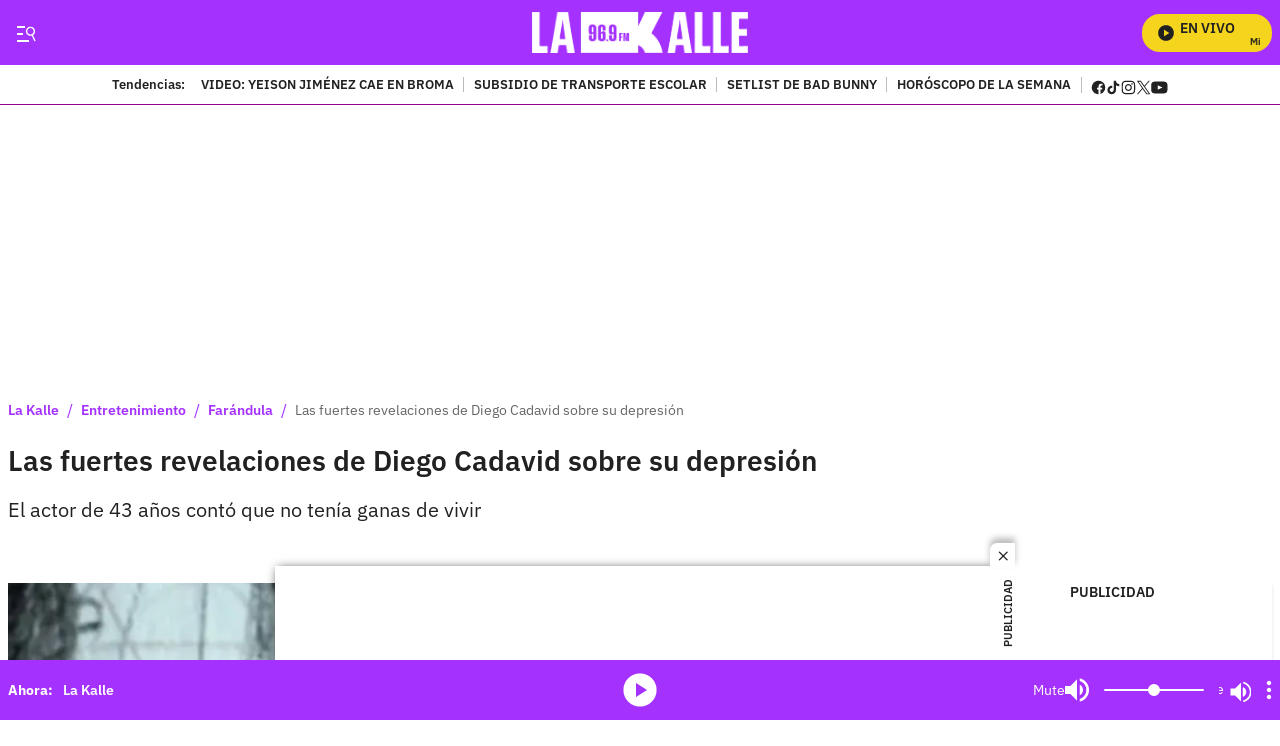

--- FILE ---
content_type: text/plain;charset=UTF-8
request_url: https://cdn.membrana.media/video/lkd/desktop/videoSources.json
body_size: 2237
content:
[{"id":984561,"src":"https://membrana-cdn.media/video/lkd/external-984561-20260121-desktop.mp4","poster":"https://membrana-cdn.media/video/lkd/external-984561-20260121-0.webp","duration":649,"type":"video/mp4","publication_date":"2026-01-21","title":"Familia de Yeison Jiménez hace importante llamado a sus seguidores"},{"id":984389,"src":"https://membrana-cdn.media/video/lkd/external-984389-20260121-desktop.mp4","poster":"https://membrana-cdn.media/video/lkd/external-984389-20260121-0.webp","duration":649,"type":"video/mp4","publication_date":"2026-01-21","title":"Jessi Uribe rompe el silencio sobre acusaciones del fallecimiento de Yeison Jiménez"},{"id":984275,"src":"https://membrana-cdn.media/video/lkd/external-984275-20260121-desktop.mp4","poster":"https://membrana-cdn.media/video/lkd/external-984275-20260121-0.webp","duration":649,"type":"video/mp4","publication_date":"2026-01-21","title":"¿Tekashi 69 falleció? Esto es lo que se sabe sobre la salud del rapero y el supuesto ataque"},{"id":983772,"src":"https://membrana-cdn.media/video/lkd/external-983772-20260121-desktop.mp4","poster":"https://membrana-cdn.media/video/lkd/external-983772-20260121-0.webp","duration":481,"type":"video/mp4","publication_date":"2026-01-21","title":"Menor falleció tras caer de un edificio en Barranquilla; se encontraba jugando"},{"id":983521,"src":"https://membrana-cdn.media/video/lkd/external-983521-20260121-desktop.mp4","poster":"https://membrana-cdn.media/video/lkd/external-983521-20260121-0.webp","duration":1073,"type":"video/mp4","publication_date":"2026-01-21","title":"Petro mete tijera a los salarios del Congreso y estalla la controversia"},{"id":983426,"src":"https://membrana-cdn.media/video/lkd/external-983426-20260121-desktop.mp4","poster":"https://membrana-cdn.media/video/lkd/external-983426-20260121-0.webp","duration":496,"type":"video/mp4","publication_date":"2026-01-21","title":"La salsa que todos bailan en fiestas… pero esconde una historia que casi nadie conoce"},{"id":983252,"src":"https://membrana-cdn.media/video/lkd/external-983252-20260121-desktop.mp4","poster":"https://membrana-cdn.media/video/lkd/external-983252-20260121-0.webp","duration":496,"type":"video/mp4","publication_date":"2026-01-21","title":"La canción que todos cantan como desamor… pero nació de una pérdida mucho más dolorosa"},{"id":983036,"src":"https://membrana-cdn.media/video/lkd/external-983036-20260121-desktop.mp4","poster":"https://membrana-cdn.media/video/lkd/external-983036-20260121-0.webp","duration":489,"type":"video/mp4","publication_date":"2026-01-21","title":"Por concierto de Bad Bunny, hoteles y Airbnb en Medellín alcanzan cifras exageradas"},{"id":980027,"src":"https://membrana-cdn.media/video/lkd/external-980027-20260120-desktop.mp4","poster":"https://membrana-cdn.media/video/lkd/external-980027-20260120-0.webp","duration":607,"type":"video/mp4","publication_date":"2026-01-20","title":"Ángela Aguilar deja boquiabiertos a fans tras cambio de look; contundente reacción de Nodal"},{"id":980026,"src":"https://membrana-cdn.media/video/lkd/external-980026-20260120-desktop.mp4","poster":"https://membrana-cdn.media/video/lkd/external-980026-20260120-0.webp","duration":607,"type":"video/mp4","publication_date":"2026-01-20","title":"Caso Zulma Guzmán: vinculan a otra mujer en el caso de las frambuesas con talio"},{"id":979820,"src":"https://membrana-cdn.media/video/lkd/external-979820-20260120-desktop.mp4","poster":"https://membrana-cdn.media/video/lkd/external-979820-20260120-0.webp","duration":747,"type":"video/mp4","publication_date":"2026-01-20","title":"Marino Hinestroza y su futuro en duda, ¿dónde jugará la figura de Atlético Nacional?"},{"id":979154,"src":"https://membrana-cdn.media/video/lkd/external-979154-20260120-desktop.mp4","poster":"https://membrana-cdn.media/video/lkd/external-979154-20260120-0.webp","duration":491,"type":"video/mp4","publication_date":"2026-01-20","title":"Hijo de Daniela Ospina sufrió accidente mientras jugaba; dolorosa lesión en la cara"},{"id":979066,"src":"https://membrana-cdn.media/video/lkd/external-979066-20260120-desktop.mp4","poster":"https://membrana-cdn.media/video/lkd/external-979066-20260120-0.webp","duration":491,"type":"video/mp4","publication_date":"2026-01-20","title":"Niña de dos años pierde la vida en centro del ICBF en Bogotá; hay preguntas"},{"id":978982,"src":"https://membrana-cdn.media/video/lkd/external-978982-20260120-desktop.mp4","poster":"https://membrana-cdn.media/video/lkd/external-978982-20260120-0.webp","duration":554,"type":"video/mp4","publication_date":"2026-01-20","title":"Crean muñeco de Nicolás Maduro inspirado en su captura y se vuelve viral"},{"id":978695,"src":"https://membrana-cdn.media/video/lkd/external-978695-20260120-desktop.mp4","poster":"https://membrana-cdn.media/video/lkd/external-978695-20260120-0.webp","duration":600,"type":"video/mp4","publication_date":"2026-01-20","title":"Adriana Arango revela qué piensa de los influencers tras polémica frase de Robinson Díaz"},{"id":977811,"src":"https://membrana-cdn.media/video/lkd/external-977811-20260120-desktop.mp4","poster":"https://membrana-cdn.media/video/lkd/external-977811-20260120-0.webp","duration":575,"type":"video/mp4","publication_date":"2026-01-20","title":"Petro se pronuncia por caso Lista Clinton y el presunto uso de recursos públicos para su defensa"},{"id":977648,"src":"https://membrana-cdn.media/video/lkd/external-977648-20260120-desktop.mp4","poster":"https://membrana-cdn.media/video/lkd/external-977648-20260120-0.webp","duration":445,"type":"video/mp4","publication_date":"2026-01-20","title":"Peso Pluma cancela concierto en el Festival Estéreo Picnic 2026; estas son las razones"},{"id":977558,"src":"https://membrana-cdn.media/video/lkd/external-977558-20260120-desktop.mp4","poster":"https://membrana-cdn.media/video/lkd/external-977558-20260120-0.webp","duration":445,"type":"video/mp4","publication_date":"2026-01-20","title":"Karol G y Feid terminaron su relación tras tres años de noviazgo"},{"id":977508,"src":"https://membrana-cdn.media/video/lkd/external-977508-20260120-desktop.mp4","poster":"https://membrana-cdn.media/video/lkd/external-977508-20260120-0.webp","duration":505,"type":"video/mp4","publication_date":"2026-01-20","title":"Encuentran sin vida a profesor de la Universidad Externado; estaba desaparecido"},{"id":977423,"src":"https://membrana-cdn.media/video/lkd/external-977423-20260120-desktop.mp4","poster":"https://membrana-cdn.media/video/lkd/external-977423-20260120-0.webp","duration":505,"type":"video/mp4","publication_date":"2026-01-20","title":"Detienen a Gaby Spanic, actriz de La Usurpadora, por presunto porte de sustancias"},{"id":977373,"src":"https://membrana-cdn.media/video/lkd/external-977373-20260120-desktop.mp4","poster":"https://membrana-cdn.media/video/lkd/external-977373-20260120-0.webp","duration":564,"type":"video/mp4","publication_date":"2026-01-20","title":"Feid y Karol G habrían terminado su relación tras meses de rumores y silencio en redes"},{"id":977287,"src":"https://membrana-cdn.media/video/lkd/external-977287-20260120-desktop.mp4","poster":"https://membrana-cdn.media/video/lkd/external-977287-20260120-0.webp","duration":557,"type":"video/mp4","publication_date":"2026-01-20","title":"Fallece reconocido cantante y músico de manera inesperada; así lo despidieron"},{"id":977235,"src":"https://membrana-cdn.media/video/lkd/external-977235-20260120-desktop.mp4","poster":"https://membrana-cdn.media/video/lkd/external-977235-20260120-0.webp","duration":557,"type":"video/mp4","publication_date":"2026-01-20","title":"Óscar Córdoba lanza una predicción que ilusiona a Colombia rumbo al Mundial"},{"id":974892,"src":"https://membrana-cdn.media/video/lkd/external-974892-20260119-desktop.mp4","poster":"https://membrana-cdn.media/video/lkd/external-974892-20260119-0.webp","duration":450,"type":"video/mp4","publication_date":"2026-01-19","title":"¿No le alcanza para la lista escolar? Esto es lo debe saber"},{"id":974560,"src":"https://membrana-cdn.media/video/lkd/external-974560-20260119-desktop.mp4","poster":"https://membrana-cdn.media/video/lkd/external-974560-20260119-0.webp","duration":542,"type":"video/mp4","publication_date":"2026-01-19","title":"Así quedaría el precio de la gasolina tras el anuncio del Gobierno; conductores celebran"},{"id":974559,"src":"https://membrana-cdn.media/video/lkd/external-974559-20260119-desktop.mp4","poster":"https://membrana-cdn.media/video/lkd/external-974559-20260119-0.webp","duration":542,"type":"video/mp4","publication_date":"2026-01-19","title":"Giro clave en caso del accidente de Av. 68 que dejó sin vida a 3 personas; identidad falsa"},{"id":974447,"src":"https://membrana-cdn.media/video/lkd/external-974447-20260119-desktop.mp4","poster":"https://membrana-cdn.media/video/lkd/external-974447-20260119-0.webp","duration":530,"type":"video/mp4","publication_date":"2026-01-19","title":"Alex Teherán revela el sueño donde Patricia Teherán le dijo: “Mi legado lo dejé en buenas manos”"},{"id":974309,"src":"https://membrana-cdn.media/video/lkd/external-974309-20260119-desktop.mp4","poster":"https://membrana-cdn.media/video/lkd/external-974309-20260119-0.webp","duration":751,"type":"video/mp4","publication_date":"2026-01-19","title":"Regreso a clases: la canción con preguntas de lógica que nadie acertó"},{"id":974084,"src":"https://membrana-cdn.media/video/lkd/external-974084-20260119-desktop.mp4","poster":"https://membrana-cdn.media/video/lkd/external-974084-20260119-0.webp","duration":751,"type":"video/mp4","publication_date":"2026-01-19","title":"El emotivo cuadro que le hicieron a Yeison Jiménez en forma de homenaje"},{"id":973218,"src":"https://membrana-cdn.media/video/lkd/external-973218-20260119-desktop.mp4","poster":"https://membrana-cdn.media/video/lkd/external-973218-20260119-0.webp","duration":1140,"type":"video/mp4","publication_date":"2026-01-19","title":"Yeison Jiménez: el emotivo recuerdo de Alan Ramírez sobre su última charla"},{"id":973069,"src":"https://membrana-cdn.media/video/lkd/external-973069-20260119-desktop.mp4","poster":"https://membrana-cdn.media/video/lkd/external-973069-20260119-0.webp","duration":1122,"type":"video/mp4","publication_date":"2026-01-19","title":"Yeison Jiménez y Patricia Teherán: la extraña coincidencia que rodea su fallecimiento"},{"id":972785,"src":"https://membrana-cdn.media/video/lkd/external-972785-20260119-desktop.mp4","poster":"https://membrana-cdn.media/video/lkd/external-972785-20260119-0.webp","duration":636,"type":"video/mp4","publication_date":"2026-01-19","title":"Impactante choque entre trenes provoca víctimas y varios heridos"},{"id":972309,"src":"https://membrana-cdn.media/video/lkd/external-972309-20260119-desktop.mp4","poster":"https://membrana-cdn.media/video/lkd/external-972309-20260119-0.webp","duration":735,"type":"video/mp4","publication_date":"2026-01-19","title":"Vuelta a clases: esto es lo que sí pueden pedir los colegios; no se deje tumbar"},{"id":972057,"src":"https://membrana-cdn.media/video/lkd/external-972057-20260119-desktop.mp4","poster":"https://membrana-cdn.media/video/lkd/external-972057-20260119-0.webp","duration":495,"type":"video/mp4","publication_date":"2026-01-19","title":"BTS llega a Colombia: esto es lo que se conoce sobre fechas y entradas"},{"id":433309,"src":"https://membrana-cdn.media/video/lkd/external-433309-20250715-desktop.mp4","poster":"https://membrana-cdn.media/video/lkd/external-433309-20250715-0.webp","duration":170,"type":"video/mp4","publication_date":"2025-07-15","title":"¿La cura del VSH? ¡Bogotá opina sin saber qué es! 😂🧪"},{"id":433306,"src":"https://membrana-cdn.media/video/lkd/external-433306-20250715-desktop.mp4","poster":"https://membrana-cdn.media/video/lkd/external-433306-20250715-0.webp","duration":356,"type":"video/mp4","publication_date":"2025-07-15","title":"Desde el 14 de julio arrancó el PARO NACIONAL ARROCERO y ya se siente en todo el país"},{"id":433304,"src":"https://membrana-cdn.media/video/lkd/external-433304-20250715-desktop.mp4","poster":"https://membrana-cdn.media/video/lkd/external-433304-20250715-0.webp","duration":310,"type":"video/mp4","publication_date":"2025-07-15","title":"“Entró en muerte cerebral”: esposa de Miguel Uribe reveló diagnóstico inicial del senador"}]